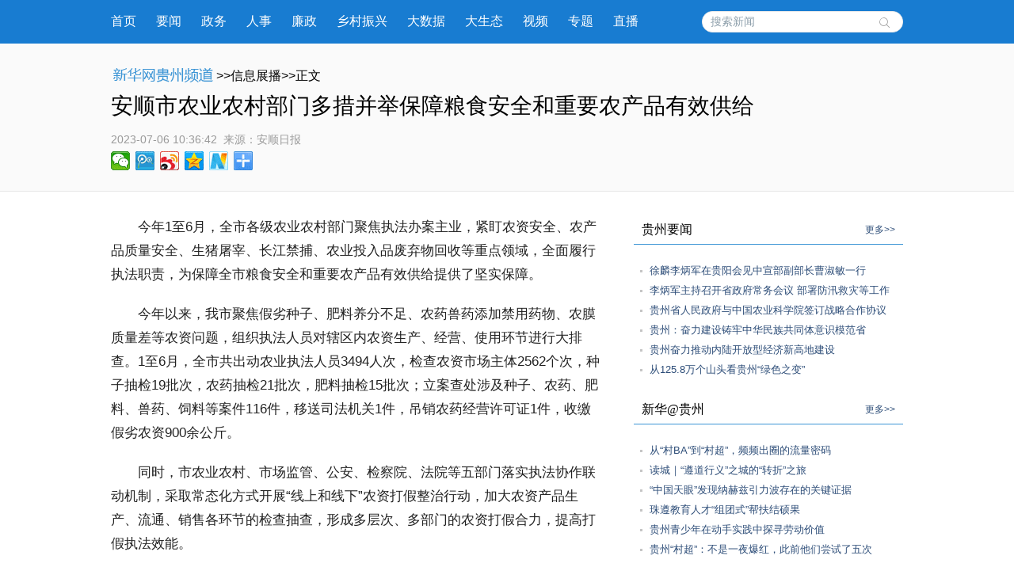

--- FILE ---
content_type: text/html; charset=utf-8
request_url: http://gz.news.cn/20230706/6965d4dccd7344dc905335033080b8fb/c.html
body_size: 6870
content:
<!DOCTYPE html><html><head><meta name="templateId" content="a13a398f9db844e6917ca235ad2df1fe"> <meta http-equiv="Content-Type" content="text/html; charset=utf-8"> <link rel="shortcut icon" href="http://www.news.cn/favicon.ico"> <meta name="viewport" content="width=device-width, initial-scale=1.0, user-scalable=0, minimum-scale=1.0, maximum-scale=1.0"> <meta http-equiv="X-UA-Compatible" content="IE=EmulateIE11"> <meta name="renderer" content="webkit"> <meta name="apple-mobile-web-app-capable" content="yes"> <meta name="apple-mobile-web-app-status-bar-style" content="black"> <meta content="telephone=no" name="format-detection"> <div data="datasource:202307066965d4dccd7344dc905335033080b8fb" datatype="category"><meta name="keywords" content="农产品,执法,农资,全市,检查"></div> <div data="datasource:202307066965d4dccd7344dc905335033080b8fb" datatype="category"><meta name="description" content="安顺市农业农村部门多措并举保障粮食安全和重要农产品有效供给-今年1至6月，全市各级农业农村部门聚焦执法办案主业，紧盯农资安全、农产品质量安全、生猪屠宰、长江禁捕、农业投入品废弃物回收等重点领域，全面履行执法职责，为保障全市粮食安全和重要农产品有效供给提供了坚实保障。"></div> <title data="datasource:202307066965d4dccd7344dc905335033080b8fb" datatype="category">
			安顺市农业农村部门多措并举保障粮食安全和重要农产品有效供给-新华网
		</title> <link media="screen" href="http://gz.news.cn/wzxl_2021/css/detailw.css" type="text/css" rel="stylesheet"> <link media="screen" href="http://gz.news.cn/wzxl_2021/css/detail_sytle.css" type="text/css" rel="stylesheet"> <link rel="stylesheet" type="text/css" href="http://gz.news.cn/wzxl_2021/css/wailian.css"> <link rel="stylesheet" type="text/css" href="http://gz.news.cn/wzxl_2021/css/nav.css"> <link rel="stylesheet" type="text/css" href="http://gz.news.cn/wzxl_2021/css/nav_mobile.css" media="screen and (min-width:0px) and (max-width: 767px)"> <script type="text/javascript" src="http://gz.news.cn/wzxl_2021/js/jquery.js"></script> <script type="text/javascript" src="http://gz.news.cn/wzxl_2021/js/share.js"></script> <style>
		.pageVideo {
			width: 610px;
			height: 406px !important;
			margin: 0 auto;
			border: 0;
		}

		@media screen and (max-width: 999px) {
			.pageVideo {
				width: 100%;
				height: 390px !important;
				margin: 0 auto;
				border: 0;
			}
		}

		@media screen and (max-width: 767px) {
			.pageVideo {
				width: 100%;
				height: 230px !important;
				margin: 0 auto;
				border: 0;
			}
		}
		/*右侧*/
				.side {
					width: 340px;
				}

				.mod {
					margin-bottom: 10px;
					padding-bottom: 10px;
				}

				.titl {
					border-bottom: 1px solid #3D95D5;
					line-height: 36px;
					padding: 0px 10px 0px 10px;
					margin-bottom: 20px;
				}

				.titl h3 {
					float: left;
					font-family: "微软雅黑";
					HELVETICA;
					font-size: 16px;
					font-weight: 500;
				}

				.titl span {
					float: right;
					font-size: 12px;
				}

				.titl span a {
					text-decoration: none;
					color: #2d4d78;
				}

				.titl span a:hover {
					text-decoration: underline;
					color: #900;
				}

				.clearfix,
				.box,
				.mod,
				.list,
				.pic-list,
				.titl {
					*zoom: 1;
				}

				.clearfix:after,
				.box:after,
				.mod:after,
				.list:after,
				.pic-list:after,
				.titl:after {
					display: block;
					overflow: hidden;
					clear: both;
					height: 0px;
					visibility: hidden;
					content: ".";
				}

				.mod ul li {
					background: url("http://gz.news.cn/xwzx/gzpdwzxl_2021/image/dian_bg.jpg") no-repeat scroll 8px 12px transparent;
					padding-left: 20px;
					height: auto;
					line-height: 25px;
				}

				.mod ul li a {
					font: 13px "宋体", "Arial Narrow", HELVETICA;
					text-decoration: none;
					color: #2d4d78;
				}

				.mod ul li a:hover {
					text-decoration: underline;
					color: #900;
				}

				.mod .shipin {
					overflow: hidden;
					padding-bottom: 10px;
				}

				.mod .shipin li {
					padding: 0px;
					width: 140px;
					float: left;
					margin: 20px 0px 0px 20px;
					height: 134px;
					background-image: none;
					position: relative;
					display: inline;
				}

				.mod .shipin li p {
					line-height: 20px;
					font-size: 12px;
					text-align: center;
				}

				.mod .shipin li img {
					width: 140px;
					height: 94px;
				}
	</style><meta name="pagetype" content="1"><meta name="filetype" content="0"><meta name="publishedtype" content="1"><meta name="author" content=""><meta name="catalogs" content="01007018001"><meta name="subject" content=""><meta name="contentid" content="202307066965d4dccd7344dc905335033080b8fb"><meta name="publishdate" content="2023-07-06"><meta name="source" content="ycsys"><script src="//imgs.news.cn/webdig/xinhua_webdig.js" language="javascript" type="text/javascript" async></script></head> <body id="example" class="list"><div class="share-title" style="display:none;" data="datasource:202307066965d4dccd7344dc905335033080b8fb" datatype="content">
			安顺市农业农村部门多措并举保障粮食安全和重要农产品有效供给-新华网
		</div> <div class="share-substr" style="display:none;">新华网，让新闻离你更近！</div> <img src="http://gz.news.cn/wzxl_2021/image/wlogo.png" width="300" height="300" class="share-img" style="display:none;"> <script src="https://res.wx.qq.com/open/js/jweixin-1.0.0.js"></script> <script src="http://gz.news.cn/global/public/wxShare.js"></script> <div class="nav domPC"><div class="widthMain"><a target="_blank" href="http://gz.news.cn/">首页</a> <a target="_blank" href="http://gz.news.cn/xwzx/gzyw.htm">要闻</a> <a target="_blank" href="http://gz.news.cn/xwzx/gzzw/index.htm">政务</a> <a target="_blank" href="http://gz.news.cn/xwzx/gzzw/rsrm.htm">人事</a> <a target="_blank" href="http://gz.news.cn/xwzx/lzpd.htm">廉政</a> <a target="_blank" href="http://gz.news.cn/xwzx/xczx.htm">乡村振兴</a> <a target="_blank" href="http://gz.news.cn/xwzx/dsj.htm">大数据</a> <a target="_blank" href="http://gz.news.cn/xwzx/gzst.htm">大生态</a> <a target="_blank" href="http://gz.news.cn/xwzx/sp.htm">视频</a> <a target="_blank" href="http://gz.news.cn/ztpd/index.htm">专题</a> <a target="_blank" href="http://gz.news.cn/zbpd/index.htm">直播</a> <div class="search"><script type="text/javascript">
					String.prototype.trim = function () {
						var reExtraSpace = /^\s*(.*?)\s+$/;
						return this.replace(reExtraSpace, "$1");
					}
					function trimInput() {
						var arg = document.getElementById("inputwd").value;
						if (arg.trim() == "") {
							//alert("请输入关键字");
							document.getElementById("inputwd").focus();
							return false;
						} else {
							return true;
						}
					}
				</script> <form target="_blank" id="f1" name="f1" action="http://info.search.news.cn/result.jspa" onSubmit="document.charset='utf-8';" class="clearfix"><input type="text" onmouseoff="this.className='input_off'" autocomplete="off" maxlength="255" value id="inputwd" name="n1" placeholder="搜索新闻" data-inputcolor="#9c9c9c" class="ss"> <input id="searchSubmit" type="submit" name="btn" value class="submitBtn"></form></div></div></div> <div id="mobileHeader" class="domMobile"><a href="http://gz.news.cn/" class="logo"></a> <span class="name">贵州频道</span> <span class="name right"><a href="http://gz.news.cn">返回首页</a></span> <div class="clearfix"><style>
				#mobileHeader .mobileNavList {
					background: #ededed;
				}

				#mobileHeader .nav_mobile a {
					float: none;
					width: 100%;
					padding: 0;
				}

				#mobileHeader .nav_mobile ul {
					margin-top: 10px;
				}

				#mobileHeader .nav_mobile li {
					float: left;
					width: 25%;
					height: 36px;
					padding: 0 10px;
					margin-bottom: 15px;
					overflow: hidden;
					background: rgba(237, 237, 237, 1);
					box-sizing: border-box;
					-moz-box-sizing: border-box;
					-webkit-box-sizing: border-box;
				}

				#mobileHeader .nav_mobile li a {
					display: block;
					line-height: 34px;
					text-align: center;
					color: #555;
					font-size: 16px;
					background: #fff;
					border: 1px solid #d8d8d8;
					-moz-border-radius: 5px;
					-webkit-border-radius: 5px;
					border-radius: 5px;
				}
			</style></div></div> <div class="briefly"><div class="zerogrid clearfix"><div class="bread"><a target="_blank" href="http://gz.news.cn/" class="pngfix"><img src="http://gz.news.cn/wzxl_2021/image/bread-img.png"></a>&gt;&gt;信息展播&gt;&gt;正文
			</div> <h1 data="datasource:202307066965d4dccd7344dc905335033080b8fb" datatype="content">安顺市农业农村部门多措并举保障粮食安全和重要农产品有效供给</h1> <div class="source"><span class="time" data="datasource:202307066965d4dccd7344dc905335033080b8fb" datatype="content">2023-07-06 10:36:42</span><i>  来源：</i><span class="sourceText">安顺日报</span> <div class="bdsharebuttonbox"><a href="#" data-cmd="weixin" title="分享到微信" class="bds_weixin" style=" float:left;"></a> <a href="#" data-cmd="tqq" title="分享到腾讯微博" class="bds_tqq" style=" float:left;"></a> <a href="#" data-cmd="tsina" title="分享到新浪微博" class="bds_tsina" style=" float:left;"></a> <a href="#" data-cmd="qzone" title="分享到QQ空间" class="bds_qzone" style=" float:left;"></a> <a href="#" data-cmd="xinhua" title="分享到新华微博" class="bds_xinhua" style=" float:left;"></a> <a href="#" data-cmd="more" class="bds_more domPC" style="margin-right:0px; float:left;"></a></div></div></div></div> <div class="main container"><div class="span2 columns"><div class="domPC" style="height:30px;"></div> <div id="detailContent" class="content" data="datasource:202307066965d4dccd7344dc905335033080b8fb" datatype="content"><p>&emsp;&emsp;今年1至6月，全市各级农业农村部门聚焦执法办案主业，紧盯农资安全、农产品质量安全、生猪屠宰、长江禁捕、农业投入品废弃物回收等重点领域，全面履行执法职责，为保障全市粮食安全和重要农产品有效供给提供了坚实保障。</p><p>&emsp;&emsp;今年以来，我市聚焦假劣种子、肥料养分不足、农药兽药添加禁用药物、农膜质量差等农资问题，组织执法人员对辖区内农资生产、经营、使用环节进行大排查。1至6月，全市共出动农业执法人员3494人次，检查农资市场主体2562个次，种子抽检19批次，农药抽检21批次，肥料抽检15批次；立案查处涉及种子、农药、肥料、兽药、饲料等案件116件，移送司法机关1件，吊销农药经营许可证1件，收缴假劣农资900余公斤。</p><p>&emsp;&emsp;同时，市农业农村、市场监管、公安、检察院、法院等五部门落实执法协作联动机制，采取常态化方式开展“线上和线下”农资打假整治行动，加大农资产品生产、流通、销售各环节的检查抽查，形成多层次、多部门的农资打假合力，提高打假执法效能。</p><p>&emsp;&emsp;为守好农产品质量安全底线，今年以来，我市聚焦“一枚蛋”“两只鸡”“三棵菜”“五条鱼”肉牛肉羊等突出的13种农产品，加大监督抽查种植业产品、畜产品、水产品等产品的力度。同时，严厉打击农产品种植、养殖过程中质量安全管控不规范、违法违规使用禁限用药物和非法添加物、农药兽药残留超标等问题。</p><p>&emsp;&emsp;截至目前，全市共出动执法人员480人次，检查农产品生产基地（企业）、农民专业合作社等生产主体260个次，发放农产品质量安全宣传资料1300余份，查处违规使用除草剂案件5件，监督抽检农产品739批次，2个样品不合格，已按照程序立案查处。</p><p>&emsp;&emsp;此外，我市加大养殖场、屠宰场监管执法力度，重点打击“洗猪”“洗牛”和跨省运输动物未经指定通道入省境、未按照动物检疫证明载明的目的地运输、无正当理由未按照动物检疫证明规定时间运达等违法行为。截至目前，全市农业农村部门共出动农业行政执法人员310人次，检查农贸市场6个次，立案查处违规调运、动物卫生案件11件。</p><p>&emsp;&emsp;为严厉打击禁渔期违法违规行为，全市农业农村部门持续与公安、市场监管、交通、乡镇等开展联合执法、跨区域联合执法，通过对违法捕捞人员进行处罚，达到“查办一起，震慑一片”的效果,切实保护全市渔业资源及水域生态安全。截至目前，全市共查处渔业案件23件，移送司法机关5件。</p><p>&emsp;&emsp;围绕非标地膜“百日攻坚”专项行动，我市积极组织开展以非标地膜使用及农用薄膜回收为重点的专项执法检查，对农用薄膜使用回收情况开展执法检查。同时，印发《土壤污染防治法》《农用薄膜管理办法》等宣传资料，并且在农资打假活动、乡镇赶集日、人口较集中区域宣传残膜污染的危害性，增强农民对地膜污染危害的长期性、严重性以及恢复困难的认识，提高农民回收地膜的自觉性。</p></div> <div id="articleEdit"><span class="editor">[责任编辑:汪强 ] </span></div> <div class="clearfix"><div id="share" class="domMobile111" style="float:right; white-space:nowrap;"></div></div> <div class="domPC" style="height:20px;"></div> <div class="about-read"><p>相关阅读</p></div></div> <div class="span4 hide-for-small"><div class="side" style="padding-top:30px;"><div class="side_sub"><div class="side"><div class="mod"><div class="titl"><h3>贵州要闻</h3> <span><a href="http://gz.news.cn/xwzx/gzyw.htm" target="_blank">更多&gt;&gt;</a></span></div> <ul class="list" data="datasource:56a966aa84774792b6b51a88dba92726" datatype="ds" preview="ds_"><li><a href="../4c11a0ffe1704efc933e865636f3998a/c.html" target="_blank">徐麟李炳军在贵阳会见中宣部副部长曹淑敏一行</a></li><li><a href="../fd1e078b643348e3a3299cd0ad0433de/c.html" target="_blank">李炳军主持召开省政府常务会议 部署防汛救灾等工作</a></li><li><a href="../6540da61fda34705bffe0fc37e414787/c.html" target="_blank">贵州省人民政府与中国农业科学院签订战略合作协议</a></li><li><a href="../b40741e52ff04f3086a1993ce4ae28e0/c.html" target="_blank">贵州：奋力建设铸牢中华民族共同体意识模范省</a></li><li><a href="../485020fd4acb4976aa7a54bf8e2a9a9e/c.html" target="_blank">贵州奋力推动内陆开放型经济新高地建设</a></li><li><a href="../c25b7e300b9e4823a13de601fd8202b6/c.html" target="_blank">从125.8万个山头看贵州“绿色之变”</a></li></ul></div> <div class="mod"><div class="titl"><h3>新华@贵州</h3> <span><a href="http://gz.news.cn/xwzx/xhgz.htm" target="_blank">更多&gt;&gt;</a></span></div> <ul class="list" data="datasource:36f7d3fd9c77422aa4d062edc1dbe394" datatype="ds" preview="ds_"><li><a href="../../20230703/40ac89de19904ad6a384b2cf3c161c85/c.html" target="_blank">从“村BA”到“村超”，频频出圈的流量密码</a></li><li><a href="../../20230702/15e498614b134ebb9dff8c9f213ce0c5/c.html" target="_blank">读城｜“遵道行义”之城的“转折”之旅</a></li><li><a href="../../20230629/e04d9170ea0649ef97a51672a3adad95/c.html" target="_blank">“中国天眼”发现纳赫兹引力波存在的关键证据</a></li><li><a href="../../20230630/4cf11091ac1a4d7d93b652636e4ba8f9/c.html" target="_blank">珠遵教育人才“组团式”帮扶结硕果</a></li><li><a href="../../20230627/9d40f02a93994f2f812410baa453752f/c.html" target="_blank">贵州青少年在动手实践中探寻劳动价值</a></li><li><a href="../../20230627/4e3568c3d4d34c1fb8100e47125d72fb/c.html" target="_blank">贵州“村超”：不是一夜爆红，此前他们尝试了五次</a></li></ul></div> <div class="mod"><div class="titl"><h3>光影贵州</h3> <span><a href="http://gz.news.cn/xwzx/gygz.htm" target="_blank">更多&gt;&gt;</a></span></div> <ul class="list shipin" data="datasource:20bda20a43554d3b87dfda9054019633" datatype="ds" preview="ds_"><li><div><a href="../../20230703/50a3b5b27eba4a1b8374228f8afefe37/c.html" target="_blank"><img src="../../20230703/50a3b5b27eba4a1b8374228f8afefe37/2023070350a3b5b27eba4a1b8374228f8afefe37_20230703718a486a332246a3999cf904290abcec.jpg"></a> <p><a href="../../20230703/50a3b5b27eba4a1b8374228f8afefe37/c.html" target="_blank">贵州龙里：展职业技能 促学生就业</a></p></div></li><li><div><a href="../../20230703/2c2224350d7a4711b35df099870996d5/c.html" target="_blank"><img src="../../20230703/2c2224350d7a4711b35df099870996d5/202307032c2224350d7a4711b35df099870996d5_20230703353990fae6aa43a5bf68753d78927e17.jpg"></a> <p><a href="../../20230703/2c2224350d7a4711b35df099870996d5/c.html" target="_blank">夏日荷花美</a></p></div></li><li><div><a href="../../20230702/f9146eb46b02415d9878dfee788aefcf/c.html" target="_blank"><img src="../../20230702/f9146eb46b02415d9878dfee788aefcf/20230702f9146eb46b02415d9878dfee788aefcf_20230702fe8ae447fe4a45aca16b9c51956ff15f.jpg"></a> <p><a href="../../20230702/f9146eb46b02415d9878dfee788aefcf/c.html" target="_blank">戏水享清凉</a></p></div></li><li><div><a href="../../20230702/9a117e6f723e4021affcd29832e4a42e/c.html" target="_blank"><img src="../../20230702/9a117e6f723e4021affcd29832e4a42e/202307029a117e6f723e4021affcd29832e4a42e_202307028c1d47ec174d4a8ebf64104352ff06cd.jpg"></a> <p><a href="../../20230702/9a117e6f723e4021affcd29832e4a42e/c.html" target="_blank">贵州都匀：毛尖飘香</a></p></div></li></ul></div></div></div></div></div></div> <footer><div class="zerogrid"><script src="http://gz.news.cn/global/public/pcFooter.js"></script></div></footer> <script type="text/javascript" src="http://www.news.cn/static/jq.js"></script> <script type="text/javascript">
		//锁定域名
		document.domain = "news.cn";
	</script> <script src="http://www.news.cn/2021detail/js/xh-video.js"></script> <script>window._bd_share_config = { "common": { "bdSnsKey": {}, "bdText": "", "bdMini": "2", "bdMiniList": false, "bdPic": "", "bdStyle": "0", "bdSize": "24" }, "share": {} }; with (document) 0[(getElementsByTagName('head')[0] || body).appendChild(createElement('script')).src = '#' + ~(-new Date() / 36e5)];</script></body></html>

--- FILE ---
content_type: text/html; charset=utf-8
request_url: http://gz.news.cn/20230706/6965d4dccd7344dc905335033080b8fb/c.html
body_size: 6869
content:
<!DOCTYPE html><html><head><meta name="templateId" content="a13a398f9db844e6917ca235ad2df1fe"> <meta http-equiv="Content-Type" content="text/html; charset=utf-8"> <link rel="shortcut icon" href="http://www.news.cn/favicon.ico"> <meta name="viewport" content="width=device-width, initial-scale=1.0, user-scalable=0, minimum-scale=1.0, maximum-scale=1.0"> <meta http-equiv="X-UA-Compatible" content="IE=EmulateIE11"> <meta name="renderer" content="webkit"> <meta name="apple-mobile-web-app-capable" content="yes"> <meta name="apple-mobile-web-app-status-bar-style" content="black"> <meta content="telephone=no" name="format-detection"> <div data="datasource:202307066965d4dccd7344dc905335033080b8fb" datatype="category"><meta name="keywords" content="农产品,执法,农资,全市,检查"></div> <div data="datasource:202307066965d4dccd7344dc905335033080b8fb" datatype="category"><meta name="description" content="安顺市农业农村部门多措并举保障粮食安全和重要农产品有效供给-今年1至6月，全市各级农业农村部门聚焦执法办案主业，紧盯农资安全、农产品质量安全、生猪屠宰、长江禁捕、农业投入品废弃物回收等重点领域，全面履行执法职责，为保障全市粮食安全和重要农产品有效供给提供了坚实保障。"></div> <title data="datasource:202307066965d4dccd7344dc905335033080b8fb" datatype="category">
			安顺市农业农村部门多措并举保障粮食安全和重要农产品有效供给-新华网
		</title> <link media="screen" href="http://gz.news.cn/wzxl_2021/css/detailw.css" type="text/css" rel="stylesheet"> <link media="screen" href="http://gz.news.cn/wzxl_2021/css/detail_sytle.css" type="text/css" rel="stylesheet"> <link rel="stylesheet" type="text/css" href="http://gz.news.cn/wzxl_2021/css/wailian.css"> <link rel="stylesheet" type="text/css" href="http://gz.news.cn/wzxl_2021/css/nav.css"> <link rel="stylesheet" type="text/css" href="http://gz.news.cn/wzxl_2021/css/nav_mobile.css" media="screen and (min-width:0px) and (max-width: 767px)"> <script type="text/javascript" src="http://gz.news.cn/wzxl_2021/js/jquery.js"></script> <script type="text/javascript" src="http://gz.news.cn/wzxl_2021/js/share.js"></script> <style>
		.pageVideo {
			width: 610px;
			height: 406px !important;
			margin: 0 auto;
			border: 0;
		}

		@media screen and (max-width: 999px) {
			.pageVideo {
				width: 100%;
				height: 390px !important;
				margin: 0 auto;
				border: 0;
			}
		}

		@media screen and (max-width: 767px) {
			.pageVideo {
				width: 100%;
				height: 230px !important;
				margin: 0 auto;
				border: 0;
			}
		}
		/*右侧*/
				.side {
					width: 340px;
				}

				.mod {
					margin-bottom: 10px;
					padding-bottom: 10px;
				}

				.titl {
					border-bottom: 1px solid #3D95D5;
					line-height: 36px;
					padding: 0px 10px 0px 10px;
					margin-bottom: 20px;
				}

				.titl h3 {
					float: left;
					font-family: "微软雅黑";
					HELVETICA;
					font-size: 16px;
					font-weight: 500;
				}

				.titl span {
					float: right;
					font-size: 12px;
				}

				.titl span a {
					text-decoration: none;
					color: #2d4d78;
				}

				.titl span a:hover {
					text-decoration: underline;
					color: #900;
				}

				.clearfix,
				.box,
				.mod,
				.list,
				.pic-list,
				.titl {
					*zoom: 1;
				}

				.clearfix:after,
				.box:after,
				.mod:after,
				.list:after,
				.pic-list:after,
				.titl:after {
					display: block;
					overflow: hidden;
					clear: both;
					height: 0px;
					visibility: hidden;
					content: ".";
				}

				.mod ul li {
					background: url("http://gz.news.cn/xwzx/gzpdwzxl_2021/image/dian_bg.jpg") no-repeat scroll 8px 12px transparent;
					padding-left: 20px;
					height: auto;
					line-height: 25px;
				}

				.mod ul li a {
					font: 13px "宋体", "Arial Narrow", HELVETICA;
					text-decoration: none;
					color: #2d4d78;
				}

				.mod ul li a:hover {
					text-decoration: underline;
					color: #900;
				}

				.mod .shipin {
					overflow: hidden;
					padding-bottom: 10px;
				}

				.mod .shipin li {
					padding: 0px;
					width: 140px;
					float: left;
					margin: 20px 0px 0px 20px;
					height: 134px;
					background-image: none;
					position: relative;
					display: inline;
				}

				.mod .shipin li p {
					line-height: 20px;
					font-size: 12px;
					text-align: center;
				}

				.mod .shipin li img {
					width: 140px;
					height: 94px;
				}
	</style><meta name="pagetype" content="1"><meta name="filetype" content="0"><meta name="publishedtype" content="1"><meta name="author" content=""><meta name="catalogs" content="01007018001"><meta name="subject" content=""><meta name="contentid" content="202307066965d4dccd7344dc905335033080b8fb"><meta name="publishdate" content="2023-07-06"><meta name="source" content="ycsys"><script src="//imgs.news.cn/webdig/xinhua_webdig.js" language="javascript" type="text/javascript" async></script></head> <body id="example" class="list"><div class="share-title" style="display:none;" data="datasource:202307066965d4dccd7344dc905335033080b8fb" datatype="content">
			安顺市农业农村部门多措并举保障粮食安全和重要农产品有效供给-新华网
		</div> <div class="share-substr" style="display:none;">新华网，让新闻离你更近！</div> <img src="http://gz.news.cn/wzxl_2021/image/wlogo.png" width="300" height="300" class="share-img" style="display:none;"> <script src="https://res.wx.qq.com/open/js/jweixin-1.0.0.js"></script> <script src="http://gz.news.cn/global/public/wxShare.js"></script> <div class="nav domPC"><div class="widthMain"><a target="_blank" href="http://gz.news.cn/">首页</a> <a target="_blank" href="http://gz.news.cn/xwzx/gzyw.htm">要闻</a> <a target="_blank" href="http://gz.news.cn/xwzx/gzzw/index.htm">政务</a> <a target="_blank" href="http://gz.news.cn/xwzx/gzzw/rsrm.htm">人事</a> <a target="_blank" href="http://gz.news.cn/xwzx/lzpd.htm">廉政</a> <a target="_blank" href="http://gz.news.cn/xwzx/xczx.htm">乡村振兴</a> <a target="_blank" href="http://gz.news.cn/xwzx/dsj.htm">大数据</a> <a target="_blank" href="http://gz.news.cn/xwzx/gzst.htm">大生态</a> <a target="_blank" href="http://gz.news.cn/xwzx/sp.htm">视频</a> <a target="_blank" href="http://gz.news.cn/ztpd/index.htm">专题</a> <a target="_blank" href="http://gz.news.cn/zbpd/index.htm">直播</a> <div class="search"><script type="text/javascript">
					String.prototype.trim = function () {
						var reExtraSpace = /^\s*(.*?)\s+$/;
						return this.replace(reExtraSpace, "$1");
					}
					function trimInput() {
						var arg = document.getElementById("inputwd").value;
						if (arg.trim() == "") {
							//alert("请输入关键字");
							document.getElementById("inputwd").focus();
							return false;
						} else {
							return true;
						}
					}
				</script> <form target="_blank" id="f1" name="f1" action="http://info.search.news.cn/result.jspa" onSubmit="document.charset='utf-8';" class="clearfix"><input type="text" onmouseoff="this.className='input_off'" autocomplete="off" maxlength="255" value id="inputwd" name="n1" placeholder="搜索新闻" data-inputcolor="#9c9c9c" class="ss"> <input id="searchSubmit" type="submit" name="btn" value class="submitBtn"></form></div></div></div> <div id="mobileHeader" class="domMobile"><a href="http://gz.news.cn/" class="logo"></a> <span class="name">贵州频道</span> <span class="name right"><a href="http://gz.news.cn">返回首页</a></span> <div class="clearfix"><style>
				#mobileHeader .mobileNavList {
					background: #ededed;
				}

				#mobileHeader .nav_mobile a {
					float: none;
					width: 100%;
					padding: 0;
				}

				#mobileHeader .nav_mobile ul {
					margin-top: 10px;
				}

				#mobileHeader .nav_mobile li {
					float: left;
					width: 25%;
					height: 36px;
					padding: 0 10px;
					margin-bottom: 15px;
					overflow: hidden;
					background: rgba(237, 237, 237, 1);
					box-sizing: border-box;
					-moz-box-sizing: border-box;
					-webkit-box-sizing: border-box;
				}

				#mobileHeader .nav_mobile li a {
					display: block;
					line-height: 34px;
					text-align: center;
					color: #555;
					font-size: 16px;
					background: #fff;
					border: 1px solid #d8d8d8;
					-moz-border-radius: 5px;
					-webkit-border-radius: 5px;
					border-radius: 5px;
				}
			</style></div></div> <div class="briefly"><div class="zerogrid clearfix"><div class="bread"><a target="_blank" href="http://gz.news.cn/" class="pngfix"><img src="http://gz.news.cn/wzxl_2021/image/bread-img.png"></a>&gt;&gt;信息展播&gt;&gt;正文
			</div> <h1 data="datasource:202307066965d4dccd7344dc905335033080b8fb" datatype="content">安顺市农业农村部门多措并举保障粮食安全和重要农产品有效供给</h1> <div class="source"><span class="time" data="datasource:202307066965d4dccd7344dc905335033080b8fb" datatype="content">2023-07-06 10:36:42</span><i>  来源：</i><span class="sourceText">安顺日报</span> <div class="bdsharebuttonbox"><a href="#" data-cmd="weixin" title="分享到微信" class="bds_weixin" style=" float:left;"></a> <a href="#" data-cmd="tqq" title="分享到腾讯微博" class="bds_tqq" style=" float:left;"></a> <a href="#" data-cmd="tsina" title="分享到新浪微博" class="bds_tsina" style=" float:left;"></a> <a href="#" data-cmd="qzone" title="分享到QQ空间" class="bds_qzone" style=" float:left;"></a> <a href="#" data-cmd="xinhua" title="分享到新华微博" class="bds_xinhua" style=" float:left;"></a> <a href="#" data-cmd="more" class="bds_more domPC" style="margin-right:0px; float:left;"></a></div></div></div></div> <div class="main container"><div class="span2 columns"><div class="domPC" style="height:30px;"></div> <div id="detailContent" class="content" data="datasource:202307066965d4dccd7344dc905335033080b8fb" datatype="content"><p>&emsp;&emsp;今年1至6月，全市各级农业农村部门聚焦执法办案主业，紧盯农资安全、农产品质量安全、生猪屠宰、长江禁捕、农业投入品废弃物回收等重点领域，全面履行执法职责，为保障全市粮食安全和重要农产品有效供给提供了坚实保障。</p><p>&emsp;&emsp;今年以来，我市聚焦假劣种子、肥料养分不足、农药兽药添加禁用药物、农膜质量差等农资问题，组织执法人员对辖区内农资生产、经营、使用环节进行大排查。1至6月，全市共出动农业执法人员3494人次，检查农资市场主体2562个次，种子抽检19批次，农药抽检21批次，肥料抽检15批次；立案查处涉及种子、农药、肥料、兽药、饲料等案件116件，移送司法机关1件，吊销农药经营许可证1件，收缴假劣农资900余公斤。</p><p>&emsp;&emsp;同时，市农业农村、市场监管、公安、检察院、法院等五部门落实执法协作联动机制，采取常态化方式开展“线上和线下”农资打假整治行动，加大农资产品生产、流通、销售各环节的检查抽查，形成多层次、多部门的农资打假合力，提高打假执法效能。</p><p>&emsp;&emsp;为守好农产品质量安全底线，今年以来，我市聚焦“一枚蛋”“两只鸡”“三棵菜”“五条鱼”肉牛肉羊等突出的13种农产品，加大监督抽查种植业产品、畜产品、水产品等产品的力度。同时，严厉打击农产品种植、养殖过程中质量安全管控不规范、违法违规使用禁限用药物和非法添加物、农药兽药残留超标等问题。</p><p>&emsp;&emsp;截至目前，全市共出动执法人员480人次，检查农产品生产基地（企业）、农民专业合作社等生产主体260个次，发放农产品质量安全宣传资料1300余份，查处违规使用除草剂案件5件，监督抽检农产品739批次，2个样品不合格，已按照程序立案查处。</p><p>&emsp;&emsp;此外，我市加大养殖场、屠宰场监管执法力度，重点打击“洗猪”“洗牛”和跨省运输动物未经指定通道入省境、未按照动物检疫证明载明的目的地运输、无正当理由未按照动物检疫证明规定时间运达等违法行为。截至目前，全市农业农村部门共出动农业行政执法人员310人次，检查农贸市场6个次，立案查处违规调运、动物卫生案件11件。</p><p>&emsp;&emsp;为严厉打击禁渔期违法违规行为，全市农业农村部门持续与公安、市场监管、交通、乡镇等开展联合执法、跨区域联合执法，通过对违法捕捞人员进行处罚，达到“查办一起，震慑一片”的效果,切实保护全市渔业资源及水域生态安全。截至目前，全市共查处渔业案件23件，移送司法机关5件。</p><p>&emsp;&emsp;围绕非标地膜“百日攻坚”专项行动，我市积极组织开展以非标地膜使用及农用薄膜回收为重点的专项执法检查，对农用薄膜使用回收情况开展执法检查。同时，印发《土壤污染防治法》《农用薄膜管理办法》等宣传资料，并且在农资打假活动、乡镇赶集日、人口较集中区域宣传残膜污染的危害性，增强农民对地膜污染危害的长期性、严重性以及恢复困难的认识，提高农民回收地膜的自觉性。</p></div> <div id="articleEdit"><span class="editor">[责任编辑:汪强 ] </span></div> <div class="clearfix"><div id="share" class="domMobile111" style="float:right; white-space:nowrap;"></div></div> <div class="domPC" style="height:20px;"></div> <div class="about-read"><p>相关阅读</p></div></div> <div class="span4 hide-for-small"><div class="side" style="padding-top:30px;"><div class="side_sub"><div class="side"><div class="mod"><div class="titl"><h3>贵州要闻</h3> <span><a href="http://gz.news.cn/xwzx/gzyw.htm" target="_blank">更多&gt;&gt;</a></span></div> <ul class="list" data="datasource:56a966aa84774792b6b51a88dba92726" datatype="ds" preview="ds_"><li><a href="../4c11a0ffe1704efc933e865636f3998a/c.html" target="_blank">徐麟李炳军在贵阳会见中宣部副部长曹淑敏一行</a></li><li><a href="../fd1e078b643348e3a3299cd0ad0433de/c.html" target="_blank">李炳军主持召开省政府常务会议 部署防汛救灾等工作</a></li><li><a href="../6540da61fda34705bffe0fc37e414787/c.html" target="_blank">贵州省人民政府与中国农业科学院签订战略合作协议</a></li><li><a href="../b40741e52ff04f3086a1993ce4ae28e0/c.html" target="_blank">贵州：奋力建设铸牢中华民族共同体意识模范省</a></li><li><a href="../485020fd4acb4976aa7a54bf8e2a9a9e/c.html" target="_blank">贵州奋力推动内陆开放型经济新高地建设</a></li><li><a href="../c25b7e300b9e4823a13de601fd8202b6/c.html" target="_blank">从125.8万个山头看贵州“绿色之变”</a></li></ul></div> <div class="mod"><div class="titl"><h3>新华@贵州</h3> <span><a href="http://gz.news.cn/xwzx/xhgz.htm" target="_blank">更多&gt;&gt;</a></span></div> <ul class="list" data="datasource:36f7d3fd9c77422aa4d062edc1dbe394" datatype="ds" preview="ds_"><li><a href="../../20230703/40ac89de19904ad6a384b2cf3c161c85/c.html" target="_blank">从“村BA”到“村超”，频频出圈的流量密码</a></li><li><a href="../../20230702/15e498614b134ebb9dff8c9f213ce0c5/c.html" target="_blank">读城｜“遵道行义”之城的“转折”之旅</a></li><li><a href="../../20230629/e04d9170ea0649ef97a51672a3adad95/c.html" target="_blank">“中国天眼”发现纳赫兹引力波存在的关键证据</a></li><li><a href="../../20230630/4cf11091ac1a4d7d93b652636e4ba8f9/c.html" target="_blank">珠遵教育人才“组团式”帮扶结硕果</a></li><li><a href="../../20230627/9d40f02a93994f2f812410baa453752f/c.html" target="_blank">贵州青少年在动手实践中探寻劳动价值</a></li><li><a href="../../20230627/4e3568c3d4d34c1fb8100e47125d72fb/c.html" target="_blank">贵州“村超”：不是一夜爆红，此前他们尝试了五次</a></li></ul></div> <div class="mod"><div class="titl"><h3>光影贵州</h3> <span><a href="http://gz.news.cn/xwzx/gygz.htm" target="_blank">更多&gt;&gt;</a></span></div> <ul class="list shipin" data="datasource:20bda20a43554d3b87dfda9054019633" datatype="ds" preview="ds_"><li><div><a href="../../20230703/50a3b5b27eba4a1b8374228f8afefe37/c.html" target="_blank"><img src="../../20230703/50a3b5b27eba4a1b8374228f8afefe37/2023070350a3b5b27eba4a1b8374228f8afefe37_20230703718a486a332246a3999cf904290abcec.jpg"></a> <p><a href="../../20230703/50a3b5b27eba4a1b8374228f8afefe37/c.html" target="_blank">贵州龙里：展职业技能 促学生就业</a></p></div></li><li><div><a href="../../20230703/2c2224350d7a4711b35df099870996d5/c.html" target="_blank"><img src="../../20230703/2c2224350d7a4711b35df099870996d5/202307032c2224350d7a4711b35df099870996d5_20230703353990fae6aa43a5bf68753d78927e17.jpg"></a> <p><a href="../../20230703/2c2224350d7a4711b35df099870996d5/c.html" target="_blank">夏日荷花美</a></p></div></li><li><div><a href="../../20230702/f9146eb46b02415d9878dfee788aefcf/c.html" target="_blank"><img src="../../20230702/f9146eb46b02415d9878dfee788aefcf/20230702f9146eb46b02415d9878dfee788aefcf_20230702fe8ae447fe4a45aca16b9c51956ff15f.jpg"></a> <p><a href="../../20230702/f9146eb46b02415d9878dfee788aefcf/c.html" target="_blank">戏水享清凉</a></p></div></li><li><div><a href="../../20230702/9a117e6f723e4021affcd29832e4a42e/c.html" target="_blank"><img src="../../20230702/9a117e6f723e4021affcd29832e4a42e/202307029a117e6f723e4021affcd29832e4a42e_202307028c1d47ec174d4a8ebf64104352ff06cd.jpg"></a> <p><a href="../../20230702/9a117e6f723e4021affcd29832e4a42e/c.html" target="_blank">贵州都匀：毛尖飘香</a></p></div></li></ul></div></div></div></div></div></div> <footer><div class="zerogrid"><script src="http://gz.news.cn/global/public/pcFooter.js"></script></div></footer> <script type="text/javascript" src="http://www.news.cn/static/jq.js"></script> <script type="text/javascript">
		//锁定域名
		document.domain = "news.cn";
	</script> <script src="http://www.news.cn/2021detail/js/xh-video.js"></script> <script>window._bd_share_config = { "common": { "bdSnsKey": {}, "bdText": "", "bdMini": "2", "bdMiniList": false, "bdPic": "", "bdStyle": "0", "bdSize": "24" }, "share": {} }; with (document) 0[(getElementsByTagName('head')[0] || body).appendChild(createElement('script')).src = '#' + ~(-new Date() / 36e5)];</script></body></html>

--- FILE ---
content_type: text/css
request_url: http://gz.news.cn/wzxl_2021/css/nav.css
body_size: 688
content:
@charset "utf-8";
/* CSS Document */
/* Reset */

.widthMain { margin:0 auto; max-width:1000px; padding:0; }
.domMobile { display:none; }
.domPC{display:block;}
.nav { height:55px; line-height:55px; background:#187CD1; color:#fff; vertical-align:middle; }
.nav a { display:inline-block; height:28px; line-height:26px; padding:0px; margin:0 21px 0 0px; font-size:16px; color: #fff; font-family:"微软雅黑"; vertical-align:middle; }
.nav a:hover{ color:#fbed73;}

/*新闻搜索*/
.search { width: 254px; line-height:55px; float: right; position: relative;}
.search form { width: 232px; height: 25px;}
.search .submitBtn {  width: 13px; height: 13px; background-image: url("http://gz.news.cn/wzxl_2021/image/btn_ser.png"); background-repeat: no-repeat; position: absolute; right: 10px; top: 22px; background-color: #fff; color: #fff; border: 0; outline: 0;}
.search input { width: 232px; height: 25px; padding: 0 10px; color: #b2b2b2; font-size: 14px; line-height: 25px; -webkit-border-radius: 30px; -moz-border-radius: 30px; border-radius: 30px; outline: 0;border: 1px solid #ebebeb;}
.search input::-webkit-input-placeholder { font-size:14px; line-height: 14px; color:#8d9fab;}
.search input:-moz-placeholder { font-size:14px; line-height: 14px; color:#8d9fab;}
.search input::-moz-placeholder { font-size:14px; line-height: 24px; color:#8d9fab;}
.search input:-ms-input-placeholder { font-size:14px; line-height: 14px; color:#8d9fab;}

@media screen and (min-width:0px) and (max-width: 1010px){
.search { display:none;}	
}

